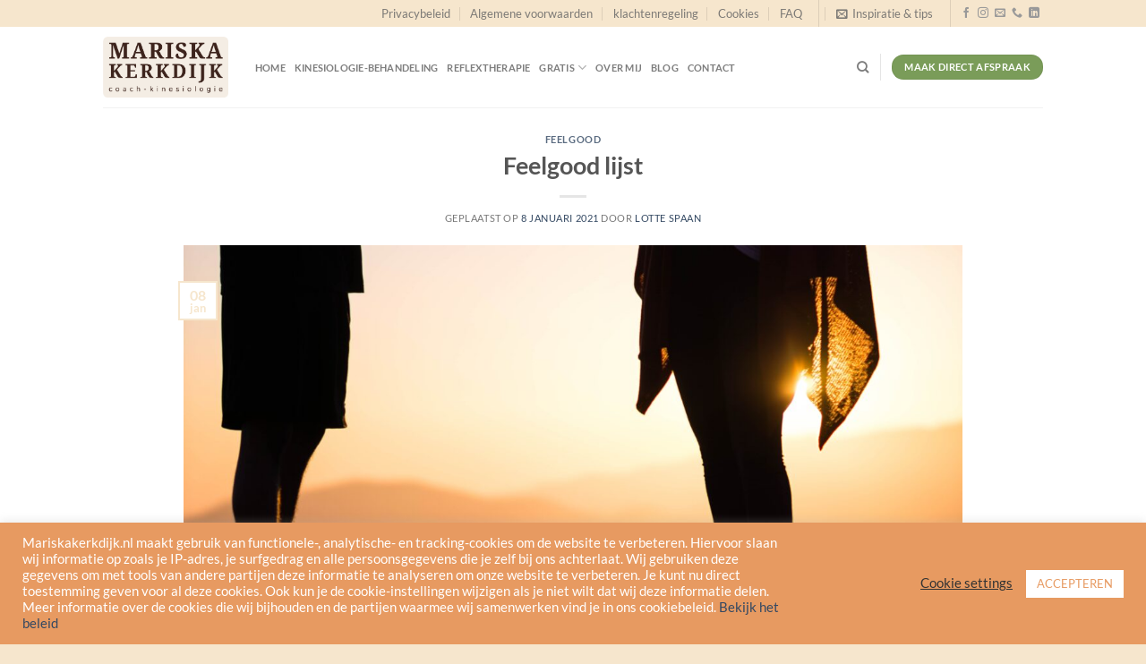

--- FILE ---
content_type: text/plain
request_url: https://www.google-analytics.com/j/collect?v=1&_v=j102&a=1758479232&t=pageview&_s=1&dl=https%3A%2F%2Fmariskakerkdijk.nl%2Ffeelgood-lijst%2F&ul=en-us%40posix&dt=Feelgood%20lijst%20%E2%80%93%20Mariska%20Kerkdijk%20Kinesiologie&sr=1280x720&vp=1280x720&_u=IEBAAEABAAAAACAAI~&jid=198926003&gjid=761401500&cid=441985993.1767629707&tid=UA-217912872-1&_gid=852459322.1767629707&_r=1&_slc=1&z=1238689092
body_size: -450
content:
2,cG-09NXE80NKW